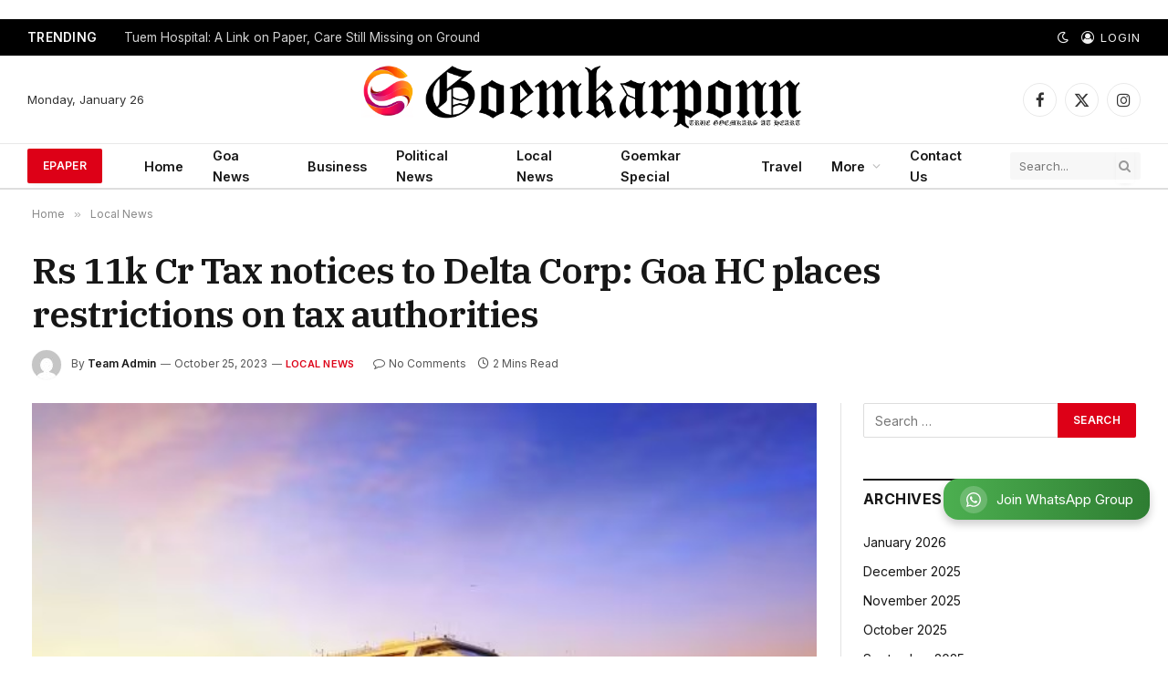

--- FILE ---
content_type: text/html; charset=utf-8
request_url: https://www.google.com/recaptcha/api2/aframe
body_size: 266
content:
<!DOCTYPE HTML><html><head><meta http-equiv="content-type" content="text/html; charset=UTF-8"></head><body><script nonce="toQVzVSV9fqU8eXUcAUGbA">/** Anti-fraud and anti-abuse applications only. See google.com/recaptcha */ try{var clients={'sodar':'https://pagead2.googlesyndication.com/pagead/sodar?'};window.addEventListener("message",function(a){try{if(a.source===window.parent){var b=JSON.parse(a.data);var c=clients[b['id']];if(c){var d=document.createElement('img');d.src=c+b['params']+'&rc='+(localStorage.getItem("rc::a")?sessionStorage.getItem("rc::b"):"");window.document.body.appendChild(d);sessionStorage.setItem("rc::e",parseInt(sessionStorage.getItem("rc::e")||0)+1);localStorage.setItem("rc::h",'1769387189218');}}}catch(b){}});window.parent.postMessage("_grecaptcha_ready", "*");}catch(b){}</script></body></html>